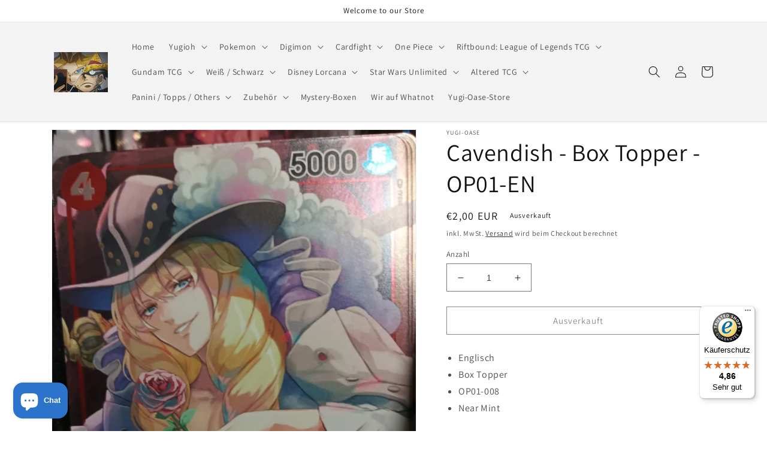

--- FILE ---
content_type: text/javascript
request_url: https://widgets.trustedshops.com/js/X1EA8A58980D3BE447C6D20568C6CCF59.js
body_size: 1401
content:
((e,t)=>{const a={shopInfo:{tsId:"X1EA8A58980D3BE447C6D20568C6CCF59",name:"yugi-oase.store",url:"www.yugi-oase.store",language:"de",targetMarket:"DEU",ratingVariant:"WIDGET",eTrustedIds:{accountId:"acc-47e28e77-bbd7-43dd-bdae-f1ab8f0e6b0a",channelId:"chl-47a01e51-9625-46f9-afb4-864c7242a66b"},buyerProtection:{certificateType:"CLASSIC",certificateState:"PRODUCTION",mainProtectionCurrency:"EUR",classicProtectionAmount:100,maxProtectionDuration:30,plusProtectionAmount:2e4,basicProtectionAmount:100,firstCertified:"2022-07-05 12:03:31"},reviewSystem:{rating:{averageRating:4.86,averageRatingCount:58,overallRatingCount:101,distribution:{oneStar:2,twoStars:0,threeStars:0,fourStars:0,fiveStars:56}},reviews:[{average:5,buyerStatement:"Support super freundlich und sehr schnell zur Ware kann ich noch nichts sagen da sie noch kommt aber schon mal 5 Sterne für support",rawChangeDate:"2026-01-04T13:17:06.000Z",changeDate:"4.1.2026",transactionDate:"27.12.2025"},{average:5,buyerStatement:"Schnelle Lieferung. Alles super",rawChangeDate:"2025-12-31T14:22:53.000Z",changeDate:"31.12.2025",transactionDate:"21.12.2025"},{average:5,buyerStatement:"Fairer Preis. Schnelle und Sorgfältige Lieferung.",rawChangeDate:"2025-11-08T14:02:04.000Z",changeDate:"8.11.2025",transactionDate:"1.11.2025"}]},features:["SHOP_CONSUMER_MEMBERSHIP","GUARANTEE_RECOG_CLASSIC_INTEGRATION","MARS_REVIEWS","MARS_EVENTS","DISABLE_REVIEWREQUEST_SENDING","MARS_QUESTIONNAIRE","MARS_PUBLIC_QUESTIONNAIRE"],consentManagementType:"OFF",urls:{profileUrl:"https://www.trustedshops.de/bewertung/info_X1EA8A58980D3BE447C6D20568C6CCF59.html",profileUrlLegalSection:"https://www.trustedshops.de/bewertung/info_X1EA8A58980D3BE447C6D20568C6CCF59.html#legal-info",reviewLegalUrl:"https://help.etrusted.com/hc/de/articles/23970864566162"},contractStartDate:"2022-06-27 00:00:00",shopkeeper:{name:"Mario Handrick",street:"Zaschendorfer Str. 10",country:"DE",city:"Meissen",zip:"01662"},displayVariant:"full",variant:"full",twoLetterCountryCode:"DE"},"process.env":{STAGE:"prod"},externalConfig:{trustbadgeScriptUrl:"https://widgets.trustedshops.com/assets/trustbadge.js",cdnDomain:"widgets.trustedshops.com"},elementIdSuffix:"-98e3dadd90eb493088abdc5597a70810",buildTimestamp:"2026-01-20T05:46:26.635Z",buildStage:"prod"},r=a=>{const{trustbadgeScriptUrl:r}=a.externalConfig;let n=t.querySelector(`script[src="${r}"]`);n&&t.body.removeChild(n),n=t.createElement("script"),n.src=r,n.charset="utf-8",n.setAttribute("data-type","trustbadge-business-logic"),n.onerror=()=>{throw new Error(`The Trustbadge script could not be loaded from ${r}. Have you maybe selected an invalid TSID?`)},n.onload=()=>{e.trustbadge?.load(a)},t.body.appendChild(n)};"complete"===t.readyState?r(a):e.addEventListener("load",(()=>{r(a)}))})(window,document);